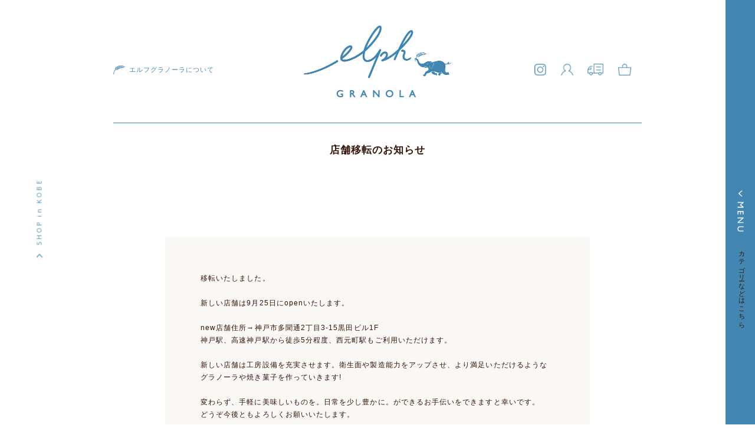

--- FILE ---
content_type: text/html; charset=EUC-JP
request_url: https://elphgranola.com/?tid=6&mode=f9
body_size: 6349
content:
<!DOCTYPE html PUBLIC "-//W3C//DTD XHTML 1.0 Transitional//EN" "http://www.w3.org/TR/xhtml1/DTD/xhtml1-transitional.dtd">
<html xmlns:og="http://ogp.me/ns#" xmlns:fb="http://www.facebook.com/2008/fbml" xmlns:mixi="http://mixi-platform.com/ns#" xmlns="http://www.w3.org/1999/xhtml" xml:lang="ja" lang="ja" dir="ltr">
<head>
<meta http-equiv="content-type" content="text/html; charset=euc-jp" />
<meta http-equiv="X-UA-Compatible" content="IE=edge,chrome=1" />
<title>店舗移転のお知らせ - グラノーラ専門店 【elphGRANOLA】エルフグラノーラ 【神戸】：オンラインストア　通販SHOP</title>
<meta name="Keywords" content="店舗移転のお知らせ,elphgranola,エルフグラノーラ,granola,通販,美味しい,美味しい,人気,グラノーラ,グラノラ,グラノーラ専門店,神戸,プチギフト,専門店,無添加,オーガニック,グルテンフリー,小麦不使用,玄米粉,兵庫県,通販,お取り寄せ,送料無料,砂糖不使用,小麦粉不使用,朝ごはん,朝ご飯,ヨーグルト,内祝" />
<meta name="Description" content="エルフグラノーラ のオンラインストア。毎日の生活を楽で、時短で、美味しいものを。有機栽培のオートミールと自家製粉の玄米粉をつかったグラノーラを焼いています。プチギフト、内祝いなどの各種ギフトも。" />
<meta name="Author" content="Elph Granola" />
<meta name="Copyright" content="Elph Granola" />
<meta http-equiv="content-style-type" content="text/css" />
<meta http-equiv="content-script-type" content="text/javascript" />
<link rel="stylesheet" href="https://img20.shop-pro.jp/PA01248/349/css/6/index.css?cmsp_timestamp=20250725121757" type="text/css" />

<link rel="alternate" type="application/rss+xml" title="rss" href="https://elphgranola.com/?mode=rss" />
<link rel="alternate" media="handheld" type="text/html" href="https://elphgranola.com/?tid=6&mode=f9" />
<link rel="shortcut icon" href="https://img20.shop-pro.jp/PA01248/349/favicon.ico?cmsp_timestamp=20260104211052" />
<script type="text/javascript" src="//ajax.googleapis.com/ajax/libs/jquery/1.7.2/jquery.min.js" ></script>
<meta property="og:title" content="店舗移転のお知らせ - グラノーラ専門店 【elphGRANOLA】エルフグラノーラ 【神戸】：オンラインストア　通販SHOP" />
<meta property="og:description" content="エルフグラノーラ のオンラインストア。毎日の生活を楽で、時短で、美味しいものを。有機栽培のオートミールと自家製粉の玄米粉をつかったグラノーラを焼いています。プチギフト、内祝いなどの各種ギフトも。" />
<meta property="og:url" content="https://elphgranola.com?tid=6&mode=f9" />
<meta property="og:site_name" content="グラノーラ専門店 【elphGRANOLA】エルフグラノーラ 【神戸】：オンラインストア　通販SHOP" />
<meta name="viewport" content="width=device-width,initial-scale=1.0" />
<meta name=”twitter:card” content=”summary“> 

<!-- Global site tag (gtag.js) - Google Analytics -->
<script async src="https://www.googletagmanager.com/gtag/js?id=UA-52118362-2"></script>
<script>
  window.dataLayer = window.dataLayer || [];
  function gtag(){dataLayer.push(arguments);}
  gtag('js', new Date());

  gtag('config', 'UA-52118362-2');
</script>

<!-- ページ内リンクずれ防止 -->
<script>
jQuery(function(){
    var windowWidth = $(window).width();
    var headerHight = 150; 
    jQuery('a[href^=#]').click(function() {
    var speed = 1000;
    var href= jQuery(this).attr("href");
    var target = jQuery(href == "#" || href == "" ? 'html' : href);
    var position = target.offset().top-headerHight;
    jQuery('body,html').animate({scrollTop:position}, speed, 'swing');
    return false;
   });
});
</script>
<script>
  var Colorme = {"page":"free9","shop":{"account_id":"PA01248349","title":"\u30b0\u30e9\u30ce\u30fc\u30e9\u5c02\u9580\u5e97 \u3010elphGRANOLA\u3011\u30a8\u30eb\u30d5\u30b0\u30e9\u30ce\u30fc\u30e9 \u3010\u795e\u6238\u3011\uff1a\u30aa\u30f3\u30e9\u30a4\u30f3\u30b9\u30c8\u30a2\u3000\u901a\u8ca9SHOP"},"basket":{"total_price":0,"items":[]},"customer":{"id":null}};

  (function() {
    function insertScriptTags() {
      var scriptTagDetails = [];
      var entry = document.getElementsByTagName('script')[0];

      scriptTagDetails.forEach(function(tagDetail) {
        var script = document.createElement('script');

        script.type = 'text/javascript';
        script.src = tagDetail.src;
        script.async = true;

        if( tagDetail.integrity ) {
          script.integrity = tagDetail.integrity;
          script.setAttribute('crossorigin', 'anonymous');
        }

        entry.parentNode.insertBefore(script, entry);
      })
    }

    window.addEventListener('load', insertScriptTags, false);
  })();
</script>

<script async src="https://www.googletagmanager.com/gtag/js?id=G-C10GJQK0YJ"></script>
<script>
  window.dataLayer = window.dataLayer || [];
  function gtag(){dataLayer.push(arguments);}
  gtag('js', new Date());
  
      gtag('config', 'G-C10GJQK0YJ', (function() {
      var config = {};
      if (Colorme && Colorme.customer && Colorme.customer.id != null) {
        config.user_id = Colorme.customer.id;
      }
      return config;
    })());
  
  </script><script async src="https://zen.one/analytics.js"></script>
</head>
<body>
<meta name="colorme-acc-payload" content="?st=1&pt=10012&ut=0&at=PA01248349&v=20260126083329&re=&cn=7bce3a2ae89897f071a26e082fadae7f" width="1" height="1" alt="" /><script>!function(){"use strict";Array.prototype.slice.call(document.getElementsByTagName("script")).filter((function(t){return t.src&&t.src.match(new RegExp("dist/acc-track.js$"))})).forEach((function(t){return document.body.removeChild(t)})),function t(c){var r=arguments.length>1&&void 0!==arguments[1]?arguments[1]:0;if(!(r>=c.length)){var e=document.createElement("script");e.onerror=function(){return t(c,r+1)},e.src="https://"+c[r]+"/dist/acc-track.js?rev=3",document.body.appendChild(e)}}(["acclog001.shop-pro.jp","acclog002.shop-pro.jp"])}();</script> 
  <div class="overlay en" id="js__overlay"></div>

  
  <nav class="menu">
		<ul>
			<li><a class="btn cart" href="https://elphgranola.com/cart/proxy/basket?shop_id=PA01248349&shop_domain=elphgranola.com"><img src="https://img20.shop-pro.jp/PA01248/349/etc/cart_w.png" />カートを見る</a></li>
			<li><a class="btn" href="../?tid=6&mode=f3">はじめての方へ</a></li>
			<li><a class="btn" href="../?tid=6&mode=f1">グラノーラの選び方</a></li>
			
      <li class="search">	
				<form action="https://elphgranola.com/" method="GET" id="search" />
              <input type="hidden" name="mode" value="srh" />
							<input type="submit" name="submit" value="送信" class="soushin" />
              <input type="text" name="keyword"  placeholder="商品を検索"  class="search_text" />             
				</form></li>
<br style="clear:both;" />
				 
				<li><a href="https://elphgranola.com/?mode=cate&cbid=2481925&csid=0">2026ご自愛箱</a></li>
				 
				<li><a href="https://elphgranola.com/?mode=cate&cbid=1567907&csid=0">グラノーラ</a></li>
				 
				<li><a href="https://elphgranola.com/?mode=cate&cbid=2349195&csid=0">季節限定グラノーラ</a></li>
				 
				<li><a href="https://elphgranola.com/?mode=cate&cbid=1589390&csid=0">おためしセット</a></li>
				 
				<li><a href="https://elphgranola.com/?mode=cate&cbid=1799197&csid=0">ギフト</a></li>
				 
				<li><a href="https://elphgranola.com/?mode=cate&cbid=2044809&csid=0">オートミールポリッジ</a></li>
				 
				<li><a href="https://elphgranola.com/?mode=cate&cbid=2024381&csid=0">オーツ粉のおやつ</a></li>
				 
				<li><a href="https://elphgranola.com/?mode=cate&cbid=1894542&csid=0">ナッツ・フルーツ</a></li>
				 
				<li><a href="https://elphgranola.com/?mode=cate&cbid=2621638&csid=0">量り売り</a></li>
				 
				<li><a href="https://elphgranola.com/?mode=cate&cbid=1949599&csid=0">はちみつ・シロップ</a></li>
				 
				<li><a href="https://elphgranola.com/?mode=cate&cbid=2006874&csid=0">スープ・のみもの・オイル</a></li>
				 
				<li><a href="https://elphgranola.com/?mode=cate&cbid=1949598&csid=0">雑貨</a></li>
				        
			<li class="kodawari"><details>
				<summary><span>こだわりで探す</span></summary>
						<ul>
							 
								<li><a href="https://elphgranola.com/?mode=grp&gid=1417804">フルーツなし</a></li>
							 
								<li><a href="https://elphgranola.com/?mode=grp&gid=1417805">ナッツなし</a></li>
							 
								<li><a href="https://elphgranola.com/?mode=grp&gid=1417806">ナッツ・フルーツなし</a></li>
							 
								<li><a href="https://elphgranola.com/?mode=grp&gid=1477192">サラダ・スープにおすすめ</a></li>
							 
								<li><a href="https://elphgranola.com/?mode=grp&gid=1942011">砂糖不使用</a></li>
							 
								<li><a href=""></a></li>
							 
								<li><a href=""></a></li>
							 
								<li><a href=""></a></li>
							 
								<li><a href=""></a></li>
							 
								<li><a href=""></a></li>
							 
								<li><a href=""></a></li>
							 
								<li><a href=""></a></li>
													</ul>
　　　	</details></li>
				
			<li class="menu_title">おしらせ・その他</li>
			<li><a href="../?tid=6&mode=f2">素材のこと</a></li>
			<li><a href="../?tid=6&mode=f5">原材料原産地について</a></li>
			<li><a href="../?tid=6&mode=f4">卸販売について</a></li>
			<li><a href="../?tid=6&mode=f6">当店・実店舗について</a></li>
			<li><a href="https://elphgranola.shop-pro.jp/customer/newsletter/subscriptions/new">メルマガ登録・解除</a></li>			
						<li><a href="https://elphgranola.com/customer/signup/new">会員登録</a></li>
			<li><a href="https://elphgranola.com/?mode=login&shop_back_url=https%3A%2F%2Felphgranola.com%2F">ログイン</a></li>
 						<li><a href="https://elphgranola.com/?mode=sk#payment">支払い方法について</a></li>
			<li><a href="https://elphgranola.com/?mode=sk">配送・送料について</a></li>
			<li><a href="../?mode=sk#cancel">返品について</a></li>
			<li><a href="https://elphgranola.shop-pro.jp/customer/inquiries/new">お問い合わせ</a></li>
			<li><a href="https://elphgranola.com/?mode=sk#info">特定商取引法に基づく表記</a></li>
			<li><a href="https://elphgranola.com/?mode=privacy">プライバシーポリシー</a></li>	
			<li><a href="https://www.instagram.com/elphgranola/" target="_blank"><i class="fab fa-instagram"></i>インスタグラム</a></li>
			<li><a href="/">トップ</a></li>
			<li style="padding:2em 0;"> </li>
    </ul>
  </nav>


<div class="menu-btn" id="js__sideMenuBtn"><p class="desktop">カテゴリーなどはこちら</p></div>

<div class="wrapper">
<main>
	
	<header>
		<div class="header_inner">

<h1 class="logo"><a href="/">エルフグラノーラ</a></h1>	

	<a href="../?tid=6&mode=f6" class="toabout desktop">エルフグラノーラについて</a>
	<ul class="pc_menu en">
		<li class="desktop"><a href="https://www.instagram.com/elphgranola/" target="_blank">
			<img src="https://img20.shop-pro.jp/PA01248/349/etc/insta.png" />
			</a></li>
		<li><a href="https://elphgranola.com/?mode=login&shop_back_url=https%3A%2F%2Felphgranola.com%2F">
				<img src="https://img20.shop-pro.jp/PA01248/349/etc/login.png" />
				</a></li>
		<li><a href="https://elphgranola.com/?mode=sk">
			<img src="https://img20.shop-pro.jp/PA01248/349/etc/track.png" />
			</a></li>
		<li><a href="https://elphgranola.com/cart/proxy/basket?shop_id=PA01248349&shop_domain=elphgranola.com">
			<img src="https://img20.shop-pro.jp/PA01248/349/etc/cart.png" />
			</a></li>
	</ul>
		</div>
	</header>
	
	<div class="contents">
		<h2 class="free_title pages">店舗移転のお知らせ</h2>

<div class="free">
移転いたしました。<br /><br />
新しい店舗は9月25日にopenいたします。<br />
<br />
new店舗住所→神戸市多聞通2丁目3-15黒田ビル1F<br />
神戸駅、高速神戸駅から徒歩5分程度、西元町駅もご利用いただけます。<br />
<br />
新しい店舗は工房設備を充実させます。衛生面や製造能力をアップさせ、より満足いただけるようなグラノーラや焼き菓子を作っていきます!<br />
<br />
変わらず、手軽に美味しいものを。日常を少し豊かに。ができるお手伝いをできますと幸いです。<br />
どうぞ今後ともよろしくお願いいたします。
<br /><br />
21/09/26</div>
	
			
		
		<div class="block">	
		<h3 class="title en"><a href="https://www.instagram.com/elphgranola/" target="_blank">INSTAGRAM</a></h3>

<script src="https://snapwidget.com/js/snapwidget.js"></script>
<iframe src="https://snapwidget.com/embed/909981" class="snapwidget-widget" allowtransparency="true" frameborder="0" scrolling="no" style="border:none; overflow:hidden;  width:100%; "></iframe>
</div>
	

<footer>

	<div class="sitemap">
		<ul>
				<li>カテゴリー</li>
			 
				<li><a href="https://elphgranola.com/?mode=cate&cbid=2481925&csid=0">2026ご自愛箱</a></li>
			 
				<li><a href="https://elphgranola.com/?mode=cate&cbid=1567907&csid=0">グラノーラ</a></li>
			 
				<li><a href="https://elphgranola.com/?mode=cate&cbid=2349195&csid=0">季節限定グラノーラ</a></li>
			 
				<li><a href="https://elphgranola.com/?mode=cate&cbid=1589390&csid=0">おためしセット</a></li>
			 
				<li><a href="https://elphgranola.com/?mode=cate&cbid=1799197&csid=0">ギフト</a></li>
			 
				<li><a href="https://elphgranola.com/?mode=cate&cbid=2044809&csid=0">オートミールポリッジ</a></li>
			 
				<li><a href="https://elphgranola.com/?mode=cate&cbid=2024381&csid=0">オーツ粉のおやつ</a></li>
			 
				<li><a href="https://elphgranola.com/?mode=cate&cbid=1894542&csid=0">ナッツ・フルーツ</a></li>
			 
				<li><a href="https://elphgranola.com/?mode=cate&cbid=2621638&csid=0">量り売り</a></li>
			 
				<li><a href="https://elphgranola.com/?mode=cate&cbid=1949599&csid=0">はちみつ・シロップ</a></li>
			 
				<li><a href="https://elphgranola.com/?mode=cate&cbid=2006874&csid=0">スープ・のみもの・オイル</a></li>
			 
				<li><a href="https://elphgranola.com/?mode=cate&cbid=1949598&csid=0">雑貨</a></li>
					</ul>

			<ul>
				<li>こだわり</li>
				<li><a href="../?tid=6&mode=f1">グラノーラの選び方</a></li>
				<li><a href="../?tid=6&mode=f2">素材のこと</a></li>
				<li><a href="../?tid=6&mode=f5">原材料原産地について</a></li>
			</ul>

			<ul>
				<li>おしらせ</li>
				<li><a href="https://elphgranola.com/?mode=sk#payment">支払い方法について</a></li>
				<li><a href="https://elphgranola.com/?mode=sk">配送・送料について</a></li>
				<li><a href="../?mode=sk#cancel">返品について</a></li>
				<li><a href="https://elphgranola.shop-pro.jp/customer/inquiries/new">お問い合わせ</a></li>
				<li><a href="../?tid=6&mode=f3">ご注文の注意事項</a></li>				
				<li><a href="../?tid=6&mode=f4">卸販売について</a></li>
									<li><a href="https://elphgranola.com/?mode=login&shop_back_url=https%3A%2F%2Felphgranola.com%2F">会員ログイン</a></li>
					<li><a href="https://elphgranola.com/customer/signup/new">新規会員登録</a></li>
    						</ul>
				
			<ul>
				<li>当店について</li>
				<li><a href="../?tid=6&mode=f6">当店・実店舗について</a></li>
				<li><a href="https://elphgranola.shop-pro.jp/customer/newsletter/subscriptions/new">メルマガ登録・解除</a></li>								
				<li><a href="https://elphgranola.com/?mode=sk#info">特定商取引法に基づく表記</a></li>
				<li><a href="https://elphgranola.com/?mode=privacy">プライバシーポリシー</a></li>
				<li><a href="/">トップ</a></li>
			</ul>	

		
		<ul class="calendar clear en">
			<li>営業カレンダー</li>
			<li><table class="tbl_calendar">
    <caption>2026年1月</caption>
    <tr>
        <th class="sun">日</th>
        <th>月</th>
        <th>火</th>
        <th>水</th>
        <th>木</th>
        <th>金</th>
        <th class="sat">土</th>
    </tr>
    <tr>
<td></td>
<td></td>
<td></td>
<td></td>
<td class="thu holiday" style="background-color: #f08437; color: #000000;">1</td>
<td class="fri" style="background-color: #f08437; color: #000000;">2</td>
<td class="sat" style="background-color: #f08437; color: #000000;">3</td>
</tr>
<tr>
<td class="sun" style="background-color: #f08437; color: #000000;">4</td>
<td class="mon" style="background-color: #f08437; color: #000000;">5</td>
<td class="tue" style="background-color: #f08437; color: #000000;">6</td>
<td class="wed" style="background-color: #f08437; color: #000000;">7</td>
<td class="thu" style="background-color: #f08437; color: #000000;">8</td>
<td class="fri" style="background-color: #f08437; color: #000000;">9</td>
<td class="sat" style="background-color: #f08437; color: #000000;">10</td>
</tr>
<tr>
<td class="sun" style="background-color: #f08437; color: #000000;">11</td>
<td class="mon holiday" style="background-color: #f08437; color: #000000;">12</td>
<td class="tue" style="background-color: #f08437; color: #000000;">13</td>
<td class="wed">14</td>
<td class="thu">15</td>
<td class="fri">16</td>
<td class="sat">17</td>
</tr>
<tr>
<td class="sun" style="background-color: #f08437; color: #000000;">18</td>
<td class="mon" style="background-color: #f08437; color: #000000;">19</td>
<td class="tue" style="background-color: #f08437; color: #000000;">20</td>
<td class="wed">21</td>
<td class="thu">22</td>
<td class="fri">23</td>
<td class="sat">24</td>
</tr>
<tr>
<td class="sun" style="background-color: #f08437; color: #000000;">25</td>
<td class="mon" style="background-color: #f08437; color: #000000;">26</td>
<td class="tue" style="background-color: #f08437; color: #000000;">27</td>
<td class="wed">28</td>
<td class="thu">29</td>
<td class="fri">30</td>
<td class="sat">31</td>
</tr>
</table><table class="tbl_calendar">
    <caption>2026年2月</caption>
    <tr>
        <th class="sun">日</th>
        <th>月</th>
        <th>火</th>
        <th>水</th>
        <th>木</th>
        <th>金</th>
        <th class="sat">土</th>
    </tr>
    <tr>
<td class="sun" style="background-color: #f08437; color: #000000;">1</td>
<td class="mon" style="background-color: #f08437; color: #000000;">2</td>
<td class="tue" style="background-color: #f08437; color: #000000;">3</td>
<td class="wed">4</td>
<td class="thu">5</td>
<td class="fri">6</td>
<td class="sat">7</td>
</tr>
<tr>
<td class="sun" style="background-color: #f08437; color: #000000;">8</td>
<td class="mon" style="background-color: #f08437; color: #000000;">9</td>
<td class="tue" style="background-color: #f08437; color: #000000;">10</td>
<td class="wed holiday">11</td>
<td class="thu">12</td>
<td class="fri">13</td>
<td class="sat">14</td>
</tr>
<tr>
<td class="sun" style="background-color: #f08437; color: #000000;">15</td>
<td class="mon" style="background-color: #f08437; color: #000000;">16</td>
<td class="tue" style="background-color: #f08437; color: #000000;">17</td>
<td class="wed">18</td>
<td class="thu">19</td>
<td class="fri">20</td>
<td class="sat">21</td>
</tr>
<tr>
<td class="sun" style="background-color: #f08437; color: #000000;">22</td>
<td class="mon holiday" style="background-color: #f08437; color: #000000;">23</td>
<td class="tue" style="background-color: #f08437; color: #000000;">24</td>
<td class="wed">25</td>
<td class="thu">26</td>
<td class="fri">27</td>
<td class="sat">28</td>
</tr>
</table></li>
			<li class="calendar_memo">
			<span style="color:#f08437;">■</span> 休業日<br />
<table>
<tr><td>営業時間　</td><td>平日:10-18時</td></tr>
<tr><td></td><td>土日祝日:10-17時</td></tr>
</table>
<p class="calendar_hosoku">臨時営業する場合は<a href="https://g.page/elphgranola?share">こちらのGoogleのビジネス情報</a>を更新いたします。</p>				
			</li>
		</ul>
	
		
	</div>
	


	<div class="footerlogo clear eng"><a href="/">&#169;elph GRANOLA <img src="https://img20.shop-pro.jp/PA01248/349/etc/zou.png" />All Rights Reserved</a></div>
	
</footer>

</div>
</main>
</div>

<a href="../?tid=6&mode=f6" class="toshop en desktop">SHOP in KOBE</a>

<script src="https://use.fontawesome.com/4d8508eee3.js"></script>
<link rel="stylesheet" href="https://use.fontawesome.com/releases/v5.3.1/css/all.css" integrity="sha384-mzrmE5qonljUremFsqc01SB46JvROS7bZs3IO2EmfFsd15uHvIt+Y8vEf7N7fWAU" crossorigin="anonymous">

<script>
$(function () {
  var $body = $('body');
  $('#js__sideMenuBtn').on('click', function () {
    $body.toggleClass('menu-open');
    $('#js__overlay').on('click', function () {
      $body.removeClass('menu-open');
    });
  });
});
</script>

<script>
window.addEventListener("scroll", function () {
  var header = document.querySelector("header");
  header.classList.toggle("scroll-nav", window.scrollY > 100);
});
	</script>

<script src="https://cdn.jsdelivr.net/gh/cferdinandi/smooth-scroll@15.0.0/dist/smooth-scroll.polyfills.min.js"></script>
 <script type="text/javascript">
 // ページ内リンクのみ取得
  var scroll = new SmoothScroll('a[href*="#"]', {
   speed: 300,//スクロールする速さ
  });
 </script><script type="text/javascript" src="https://elphgranola.com/js/cart.js" ></script>
<script type="text/javascript" src="https://elphgranola.com/js/async_cart_in.js" ></script>
<script type="text/javascript" src="https://elphgranola.com/js/product_stock.js" ></script>
<script type="text/javascript" src="https://elphgranola.com/js/js.cookie.js" ></script>
<script type="text/javascript" src="https://elphgranola.com/js/favorite_button.js" ></script>
</body></html>

--- FILE ---
content_type: text/css
request_url: https://img20.shop-pro.jp/PA01248/349/css/6/index.css?cmsp_timestamp=20250725121757
body_size: 12893
content:
@charset "euc-jp";
@import url('https://fonts.googleapis.com/css2?family=Open+Sans:wght@400;600&display=swap');
@import url(http://fonts.googleapis.com/earlyaccess/notosansjp.css);
html {box-sizing:border-box;}
*, ::before, ::after {box-sizing:inherit;}
* { -webkit-appearance: none; border-radius: 0; box-shadow:none; margin:0;}
ul {padding:0;} ul li {list-style:none;}
h1, h2, h3, h4 {font-weight:normal; margin:0; font-size:inherit;}
table {border-collapse: collapse;} form {margin:0;}
body {font-size:8pt; color:#341508; font-family: 'Noto Sans JP', 'ヒラギノ角ゴ Pro W3', 'Hiragino Kaku Gothic Pro', Osaka, メイリオ, Meiryo, 'ＭＳ Ｐゴシック', 'MS PGothic', sans-serif; line-height: 2em; background-color: #fff; text-align:center; letter-spacing:0.1em; }

a {color:inherit; text-decoration:none;}
a:hover {color:#4286b1; -webkit-transition: all 0.3s;-moz-transition: all 0.3s;transition: all 0.3s; text-decoration:none; opacity:0.7;}
a img:hover {-webkit-transition: all 0.3s;-moz-transition: all 0.3s;transition: all 0.3s; text-decoration:none; opacity:0.7;}
.en {font-family: 'Open Sans', sans-serif; letter-spacing:0.3em;}
.eng {font-family: 'Open Sans', sans-serif; letter-spacing:0.2em;}
.clear {clear:both;}
.title {font-size:150%; font-weight:600; margin-bottom:2em; font-family:'Open Sans', sans-serif; letter-spacing: 0.2em; padding-bottom:1em; background:url(https://img20.shop-pro.jp/PA01248/349/etc/line.png) bottom center no-repeat; background-size:30px auto;}
.block {margin-bottom:6em;}
.btn {display:inline-block; max-width:100%; padding:1em 0.5em;
border-radius:3px; text-align:center; transition:.25s;}
.fa-instagram, .fa-facebook-f {font-size:120%; margin-right:0.5em;}

main {width:70%; margin:208px auto 40px auto; position:relative; overflow-x:hidden;}
.contents {margin-top:208px;}

.pages {width:100%; padding-top:24px; padding-bottom: 5em; border-top:1px solid #4286b1;}

@media (max-width:1024px) { 
	.phone {display:block;} .desktop {display:none!important;}
	.br-pc { display:none; } .br-sp { display:block; }
}
@media (min-width:1025px) { 
   .phone {display:none!important;} .desktop {display:block;}
   .br-pc { display:block; } .br-sp { display:none; }
}
@media (max-width:1024px) {
	body {font-size:0.75em; padding-top:80px;}
    main {width:90%; margin: 10vw 5% 0 5%;}
  .contents {margin-top:172px;}
  .block {margin-bottom:6em;}
  .title {margin-bottom:1em;}
}

/* サイドオープン時にメインコンテンツを覆う部分 */
.overlay {
  content: '';
  visibility: hidden;
  position: fixed;
  top: 0;
  left: 0;
  display: block;
  width: 100%;
  height: 100%;
  background: rgba(0,0,0,0);
  -webkit-transition: all .5s ease;
  transition: all .5s ease;
  z-index: 103;
}
.overlay::after {
  content: "CLOSE";
  visibility: hidden;
  position: fixed;
  top: 40%;
  left: 0;
  display: block;
  width: 100%;
  height: 50px;
  color: rgba(255,255,255,0.5);
  font-size: 40px;
  text-align: center;
  -webkit-transition: all .5s ease;
  transition: all .5s ease;
}
.menu-open .overlay {
  visibility: visible;
  cursor: pointer;
  background: rgba(102,102,102,0.5);
}
.menu-open .overlay::after {
  visibility: visible;
  color: rgba(255,255,255,0.5);
}

/* メニュー */
.menu {background:#FFF; display:none;}
.menu-open .menu {background:#FFF; display:block;}
.menu {
  position: fixed;
  top: 0;
  right: 0;
  width: 350px;
height:100%;
  padding-top:70px;
  overflow:auto;
  text-align: left;
  z-index: 1;
}
@media (max-width:1024px) {
  .menu {
  width: 300px;
  }
}
/* デフォで付く&#9654;を消す */
details summary {list-style: none;}
details summary::-webkit-details-marker {display: none;}
details summary {cursor: pointer;}

/* PC　開閉用ボタン */
.menu-btn {
  position: fixed;
  top: 0;
  right: 0;
  width: 50px;
  height: 100%;
  background:url(https://img20.shop-pro.jp/PA01248/349/etc/menu.png) center no-repeat #4286b1;
  background-size:30% auto;
  cursor: pointer;
  z-index: 4;
  -ms-writing-mode: tb-rl;
  writing-mode: vertical-rl;
  padding-top:250px;
}
.menu-btn p {margin-right: 13px;}
.menu-open .menu-btn {
  position: fixed;
  top: 0;
  right: 0;
  width: 50px;
  height: 100%;
  background:url(https://img20.shop-pro.jp/PA01248/349/etc/menu_open.png) center no-repeat #4286b1;
  background-size:30% auto;
  color:#4286b1;
}
@media (max-width:1024px) {
  .menu-btn {
    width: 15vw;
    height: 15vw;
    position: fixed;
    top: 0;
    right: 0;
    padding-top: 0;
    background:url(https://img20.shop-pro.jp/PA01248/349/etc/menu_phone.png) center no-repeat #4286b1;
     background-size: contain;
  }
  .menu-open .menu-btn {
    width: 15vw;
    height: 15vw;
    background:url(https://img20.shop-pro.jp/PA01248/349/etc/menu_phone_open.png) center no-repeat #4286b1;
    background-size: contain;
  }
}

/* メインコンテンツ */
.wrapper {
  margin-top: -208px;
  background:#fff;
  position: relative;
  width: 100%;
  height: 100%;
  -webkit-transition: all .5s ease;
  transition: all .5s ease;
  z-index: 2;
}
/* サイドメニューオープン */
.menu-open .wrapper, .menu-open .overlay {
  -webkit-transform: translate3d(-350px, 0, 0);
  transform: translate3d(-350px, 0, 0);}

/* メニュー内容 */ 
.menu ul {margin-left: 60px; margin-right: 110px;}
.menu li {display:block; padding-bottom: 1em; font-weight:bold;}
.menu li:nth-of-type(-n+3) {padding-bottom:5px;}
.menu li:nth-last-of-type(-n+16) {font-weight:normal;}
.menu li.menu_title {padding-bottom:0.5em; border-bottom:1px solid #341508; font-size:80%; margin-bottom:2em;}
.menu .btn {background:#cfc4be; display:block; padding:}
.menu .btn:hover {color:#341508;}
.menu .cart {background:#ee7836; color:#fff;}
.cart, summary {font-weight:bold;}
.cart img {width:auto; height:15px; margin-right:1em;}
/* 検索 */ 
.menu li.search {padding-top: 3em; padding-bottom:40px; border-bottom:1px solid #341508;}
.search_text {border:none;  box-shadow:none;  height:40px; font-size:90%; letter-spacing:0.15em; padding:0 1em; box-sizing:border-box; width:80%; float:left; margin-bottom:60px;}
.soushin {width:20%; float:right; background: url(https://img20.shop-pro.jp/PA01248/349/etc/search.png) 3px 8px no-repeat; background-size: 13px 19px;
width:25px; height:40px; border: none; cursor: pointer; text-indent: -9999px;}

li.kodawari {margin:30px 0;}
li.kodawari ul {margin:2em 0 -100px 1em;}
li.kodawari ul li {font-weight:normal;}
summary::after {
  content: "";
    background:url("https://img20.shop-pro.jp/PA01248/349/etc/close.png") center right no-repeat;
  background-size: contain; vertical-align: middle; margin-left: 1em; display: inline-block; width: 17px; height: 17px;
   }
details[open] summary::after {
  content: "";
    background:url("https://img20.shop-pro.jp/PA01248/349/etc/open.png") center right no-repeat;
  background-size: contain; vertical-align: middle; margin-left: 1em; display: inline-block; width: 17px; height: 17px;
   }

.menu li.menu_sns {padding-top:1em;}
.menu li.menu_sns, .menu li:last-of-type {border-bottom:none;}
@media (max-width:1024px) {
  .menu {padding-top:30px;}
  .menu ul {margin-left: 50px;margin-right: 50px;}
  .menu li {}
  .menu-open .wrapper, .menu-open .overlay {
  -webkit-transform: translate3d(-300px, 0, 0);
  transform: translate3d(-300px, 0, 0);}
  .search_text {width:75%;}
}


/* ヘッダーメニュー */
header {
background:rgba(255,255,255,0.95);
  position: fixed;
  top: 0;
  left: 0;
  width: 100%;
  z-index: 10;
  padding: 43px 0 0 0;
  transition: 0.5s;
}
.header_inner {width:70%; margin:0 15%; position:relative;}
.toabout {width:auto; position:absolute; top:65px; left:0;
padding-left:2.5em; background:url(https://img20.shop-pro.jp/PA01248/349/etc/mugi.png) center left no-repeat; background-size:2em auto; color:#4286b1;}
.pc_menu {width:auto; position:absolute; top:65px; right:0; }
.pc_menu li {display:inline-block; margin-right:1.7em; height:20px;}
.pc_menu li img {height:100%;}
/* ロゴ */ 
.logo {width:250px; margin:0 auto; transition: 0.5s;}
.logo a {height:165px; width:100%; text-indent:-9999px;
  display:block; overflow:hidden; 
  background:url(https://img20.shop-pro.jp/PA01248/349/etc/logo.png) top center no-repeat; background-size:100%;}
/* スクロール後 */ 
header.scroll-nav {padding: 33px 0 46px 0;}
header.scroll-nav .logo {width:320px;}
header.scroll-nav .logo a {height:55px; background:url(https://img20.shop-pro.jp/PA01248/349/etc/logo_yoko.png) top center no-repeat; background-size:100%;}
header.scroll-nav .toabout, header.scroll-nav .pc_menu {top:25px;}
@media (max-width:1024px) {
  header { 
    padding: 4vw 15vw 0 0;
    height: 15vw;
  }
  .header_inner {
    display: flex;
    flex-direction: row;
    justify-content: space-between;
    margin: 0 0 0 5%;
    width: auto;
  }
  .logo {
    width: 45vw;
  margin: 0;
  }
  .logo a {
        height: 10vw;
    background:url(https://img20.shop-pro.jp/PA01248/349/etc/logo_yoko.png) top center no-repeat;
    background-size: 100%;
  }
  header.scroll-nav {padding: 4vw 15vw 0 0;}
  header.scroll-nav .logo {width: 45vw;}
  header.scroll-nav .logo a {height:15vw; background:url(https://img20.shop-pro.jp/PA01248/349/etc/logo_yoko.png) top center no-repeat; background-size:100%;}
  .pc_menu {
    position: inherit;
    top: 0;
    display: flex;
    justify-content: space-between;
  }
  .pc_menu li {
    margin: 0.6em 1.3em 0 0;
    height: 15px;
  }
  header.scroll-nav .pc_menu {
    top: 0;
  }
}


/* フッター */ 
/* チェックした商品 */ 
.history_block {margin-top:6em;}
.history {font-size: 0;}/* inline-blockの隙間を消し去る */
.history a {width: 16.66%; display:inline-block; margin:0;}
.history a img { width: 100%;}
@media (max-width:1024px) { 
  .history a {width: 33.3%;}
}

footer {text-align:left; margin-top:6em;}
/* サイトマップ */
.sitemap {padding:5em 0;}
.sitemap ul {float:left; width: 25%; padding-right: 4em;}
.sitemap ul li {padding-bottom:0.5em;}
.sitemap ul li:first-of-type {
  padding-bottom: 0.5em;
margin-bottom: 2.5em;
    border-bottom: 1px solid #4286b1;
    font-weight: bold;
    color: #4286b1;
}
 .sitemap ul:nth-of-type(4) {
    padding-right:0;
}
@media (max-width:1024px) { 
  footer {margin-top:5em;}
  .sitemap {
    position: relative;
    padding-top:0;
    font-size: 80%;
  }
  .sitemap ul {
    width: 46%;
    margin-right: 4%;
    padding: 0;
  }
  .sitemap ul:nth-of-type(2n) {
    padding-bottom: 5em;
  }
  .sitemap ul:nth-of-type(3n) {
    padding-right:0;
    margin-right:0;
  }
  
}

/* カレンダー */ 
.sitemap ul.calendar {
  width: auto;
  padding-right: 0;
  float: right;
  margin-bottom: 3em;
  letter-spacing:0.1em; 
  text-align:left;
}
.calendar li:nth-of-type(2) {
  display: flex;
    justify-content: space-between;
}
.tbl_calendar {
  border: none !important;
  border-collapse: collapse !important;
  border-spacing: 0 !important;
  font-size:80%;
}
.calendar .tbl_calendar:last-of-type {margin-bottom:0;}
.tbl_calendar th, .tbl_calendar td {
  padding: 0 7px !important;
  text-align: center !important;
  border-bottom: 1px solid #bbb!important;
  font-weight:normal
}
.tbl_calendar th {font-size:80%;}
.calendar_memo {
  margin-top: 2em;
}
.calendar caption {font-size: 110%;}
.calendar_hosoku {margin-top: 1em;}
.calendar_hosoku a {border-bottom:1px dotted #4286b1;}
@media (max-width:1024px) { 
  .sitemap ul.calendar {
    width: 100%; 
    clear:both;
    float:none;
  }
.tbl_calendar {
  width: 46%;
  }
  .tbl_calendar th, .tbl_calendar td {
  padding: 0 0.5em !important;
  }
  .calendar .clear table {margin-bottom: 1em;}
}

.footerlogo {text-align:center; vertical-align:middle; padding-top:5em;}
.footerlogo img {display:inline-block; width:80px; margin: 0 2em 0 1em;}
@media (max-width:1024px) { 
  .footerlogo {padding:3em 0 1em 0;}
  .footerlogo a {font-size:7pt;}
  .footerlogo img {width:65px;}  
}


/* 実店舗ページへ */
.toshop {color:#4286b1; position:fixed; left:0; top:50%; z-index: 4;  transform: rotate( -90deg ); padding-left:2em; background:url(https://img20.shop-pro.jp/PA01248/349/etc/toshop.png) center left no-repeat; background-size:0.7em;}



/* フリーページ */
.free {
  width:720px; 
  margin:0 auto 6em auto; 
  text-align:left; 
  padding:5em;
  background:#f9f8f5;
  font-size:9pt;
}
h2.free_title {margin:0 auto 3em auto; text-align:center; font-weight:bold; font-size:160%; padding-top:35px;}
.free h3 {margin:3em 0 2em 0; font-weight:bold; 
font-size:120%; padding-top:2em; border-top:1px dotted #341508;}
.free h3:first-child {margin-top:0;}
.free img {width: 100%!important; height:auto!important; margin:1.5em 0; display:block;}
.free a {
  background:#cfc4be;
  padding:0.5em; margin-right:0.2em;
  border-radius:5px;
}
.chui {font-weight:bold; color:#ee7836;}
.free ul {margin:2em auto;}
.free ul li {padding:0.5em 0; list-style-type:disc;}
.free p {margin:2em auto;}
.free table {margin:2em 0;}
.free table th {padding:0 1em 0.5em 0; vertical-align:top;}
.free table a {background:none; font-weight:bold;}
.free iframe {width:100%;}
@media (max-width:1024px) {
  .free {
    width:100%;
    padding: 3em;
  }
  .free table th {
    width: 6em;
  }
}